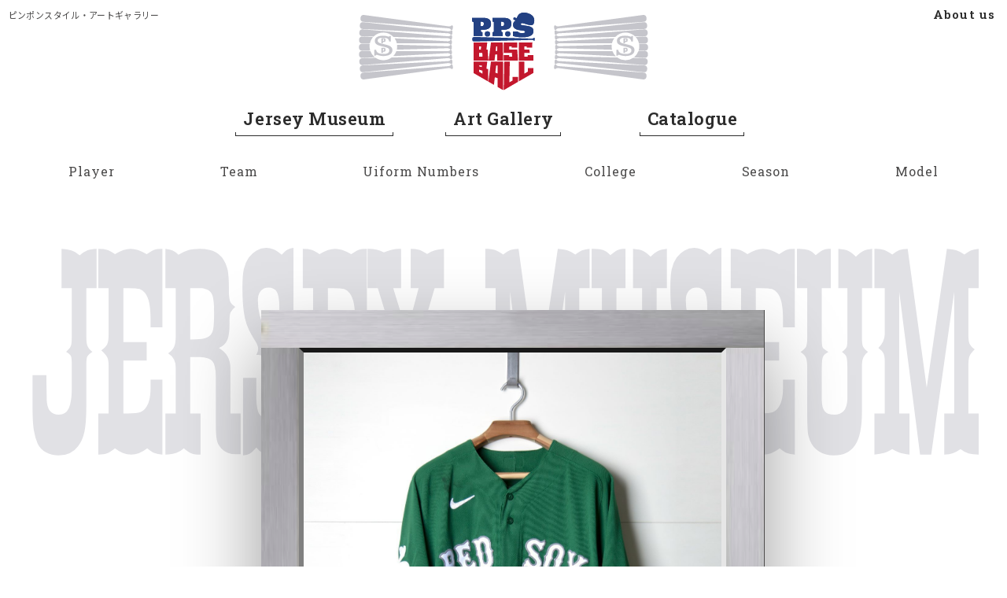

--- FILE ---
content_type: text/html; charset=UTF-8
request_url: https://pingpongstyle.com/jd-martinez-03/
body_size: 12652
content:

<!DOCTYPE html>
<html lang="ja" dir="ltr" class="post-single">
<head>
<!-- Global site tag (gtag.js) - Google Analytics -->
<!-- <script async src="https://www.googletagmanager.com/gtag/js"></script> -->
<script>
window.dataLayer = window.dataLayer || [];
	  function gtag(){dataLayer.push(arguments);}
	  gtag('js', new Date());

	  // gtag('config', 'G-1YFSM83ZY5');
</script>
<meta charset="utf-8">
<meta name="viewport" content="width=device-width,initial-scale=1">
<meta name="format-detection" content="telephone=no">
<meta name="Slurp" content="NOYDIR">
<title>2021 #28 J.D. Martinez Boston Red Sox | pingpongstyle.com</title>
<meta name="title" content="2021 #28 J.D. Martinez Boston Red Sox">
<meta name="description" content="J.D. Martinez Authenticated and Game-Used green Red Sox St. Patrick's Day Jersey used in the March 17th Red Sox game vs Minnesota Twins. 
This specialty jersey features a clover patch on the sleeve. Size: 48">
<meta name="robots" content="index, follow">
<meta name="author" content="">
<meta property="og:type" content="article">
<meta property="og:title" content="2021 #28 J.D. Martinez Boston Red Sox">
<meta property="og:site_name" content="pingpongstyle.com">
<meta property="og:description" content="J.D. Martinez Authenticated and Game-Used green Red Sox St. Patrick's Day Jersey used in the March 17th Red Sox game vs Minnesota Twins. 
This specialty jersey features a clover patch on the sleeve. Size: 48">
<meta property="og:image" content="https://pingpongstyle.com/wp-content/uploads/jdmartinez03_front-scaled-683x1024.jpg">
<meta name="twitter:card" content="summary_large_image">
<link rel="canonical" href="https://pingpongstyle.com/jd-martinez-03/">
<link rel="stylesheet" href="https://pingpongstyle.com/wp-content/themes/pps/styles/app.min.css?v1.0.1">
<meta name='robots' content='max-image-preview:large' />
<link rel="alternate" type="application/rss+xml" title="pingpongstyle.com &raquo; 2021 #28 J.D. Martinez Boston Red Sox のコメントのフィード" href="https://pingpongstyle.com/jd-martinez-03/feed/" />
<link rel="alternate" title="oEmbed (JSON)" type="application/json+oembed" href="https://pingpongstyle.com/wp-json/oembed/1.0/embed?url=https%3A%2F%2Fpingpongstyle.com%2Fjd-martinez-03%2F" />
<link rel="alternate" title="oEmbed (XML)" type="text/xml+oembed" href="https://pingpongstyle.com/wp-json/oembed/1.0/embed?url=https%3A%2F%2Fpingpongstyle.com%2Fjd-martinez-03%2F&#038;format=xml" />
<style id='wp-img-auto-sizes-contain-inline-css' type='text/css'>
img:is([sizes=auto i],[sizes^="auto," i]){contain-intrinsic-size:3000px 1500px}
/*# sourceURL=wp-img-auto-sizes-contain-inline-css */
</style>
<style id='wp-emoji-styles-inline-css' type='text/css'>

	img.wp-smiley, img.emoji {
		display: inline !important;
		border: none !important;
		box-shadow: none !important;
		height: 1em !important;
		width: 1em !important;
		margin: 0 0.07em !important;
		vertical-align: -0.1em !important;
		background: none !important;
		padding: 0 !important;
	}
/*# sourceURL=wp-emoji-styles-inline-css */
</style>
<script type="text/javascript" id="image-watermark-no-right-click-js-before">
/* <![CDATA[ */
var iwArgsNoRightClick = {"rightclick":"N","draganddrop":"N","devtools":"Y","enableToast":"Y","toastMessage":"This content is protected"};

//# sourceURL=image-watermark-no-right-click-js-before
/* ]]> */
</script>
<script type="text/javascript" src="https://pingpongstyle.com/wp-content/plugins/image-watermark/js/no-right-click.js?ver=2.0.7" id="image-watermark-no-right-click-js"></script>
<link rel="https://api.w.org/" href="https://pingpongstyle.com/wp-json/" /><link rel="alternate" title="JSON" type="application/json" href="https://pingpongstyle.com/wp-json/wp/v2/posts/162" /><link rel="EditURI" type="application/rsd+xml" title="RSD" href="https://pingpongstyle.com/xmlrpc.php?rsd" />
<meta name="generator" content="WordPress 6.9" />
<link rel="canonical" href="https://pingpongstyle.com/jd-martinez-03/" />
<link rel='shortlink' href='https://pingpongstyle.com/?p=162' />
<link rel="icon" href="https://pingpongstyle.com/wp-content/uploads/cropped-favicon@16x-32x32.png" sizes="32x32" />
<link rel="icon" href="https://pingpongstyle.com/wp-content/uploads/cropped-favicon@16x-192x192.png" sizes="192x192" />
<link rel="apple-touch-icon" href="https://pingpongstyle.com/wp-content/uploads/cropped-favicon@16x-180x180.png" />
<meta name="msapplication-TileImage" content="https://pingpongstyle.com/wp-content/uploads/cropped-favicon@16x-270x270.png" />
<!-- <script src="//webfonts.xserver.jp/js/xserver.js"></script> -->
<link rel="preconnect" href="https://fonts.googleapis.com">
<link rel="preconnect" href="https://fonts.gstatic.com" crossorigin>
<link href="https://fonts.googleapis.com/css2?family=Noto+Sans+JP:wght@400;500&family=Roboto+Slab:wght@100;200;300;400;500;600;700;800;900&display=swap" rel="stylesheet">
<style id='global-styles-inline-css' type='text/css'>
:root{--wp--preset--aspect-ratio--square: 1;--wp--preset--aspect-ratio--4-3: 4/3;--wp--preset--aspect-ratio--3-4: 3/4;--wp--preset--aspect-ratio--3-2: 3/2;--wp--preset--aspect-ratio--2-3: 2/3;--wp--preset--aspect-ratio--16-9: 16/9;--wp--preset--aspect-ratio--9-16: 9/16;--wp--preset--color--black: #000000;--wp--preset--color--cyan-bluish-gray: #abb8c3;--wp--preset--color--white: #ffffff;--wp--preset--color--pale-pink: #f78da7;--wp--preset--color--vivid-red: #cf2e2e;--wp--preset--color--luminous-vivid-orange: #ff6900;--wp--preset--color--luminous-vivid-amber: #fcb900;--wp--preset--color--light-green-cyan: #7bdcb5;--wp--preset--color--vivid-green-cyan: #00d084;--wp--preset--color--pale-cyan-blue: #8ed1fc;--wp--preset--color--vivid-cyan-blue: #0693e3;--wp--preset--color--vivid-purple: #9b51e0;--wp--preset--color--dark-gray: #4B4A4A;--wp--preset--color--medium-gray: #707070;--wp--preset--color--gray: #747272;--wp--preset--color--light-gray: #BABABA;--wp--preset--color--red: #B91212;--wp--preset--gradient--vivid-cyan-blue-to-vivid-purple: linear-gradient(135deg,rgb(6,147,227) 0%,rgb(155,81,224) 100%);--wp--preset--gradient--light-green-cyan-to-vivid-green-cyan: linear-gradient(135deg,rgb(122,220,180) 0%,rgb(0,208,130) 100%);--wp--preset--gradient--luminous-vivid-amber-to-luminous-vivid-orange: linear-gradient(135deg,rgb(252,185,0) 0%,rgb(255,105,0) 100%);--wp--preset--gradient--luminous-vivid-orange-to-vivid-red: linear-gradient(135deg,rgb(255,105,0) 0%,rgb(207,46,46) 100%);--wp--preset--gradient--very-light-gray-to-cyan-bluish-gray: linear-gradient(135deg,rgb(238,238,238) 0%,rgb(169,184,195) 100%);--wp--preset--gradient--cool-to-warm-spectrum: linear-gradient(135deg,rgb(74,234,220) 0%,rgb(151,120,209) 20%,rgb(207,42,186) 40%,rgb(238,44,130) 60%,rgb(251,105,98) 80%,rgb(254,248,76) 100%);--wp--preset--gradient--blush-light-purple: linear-gradient(135deg,rgb(255,206,236) 0%,rgb(152,150,240) 100%);--wp--preset--gradient--blush-bordeaux: linear-gradient(135deg,rgb(254,205,165) 0%,rgb(254,45,45) 50%,rgb(107,0,62) 100%);--wp--preset--gradient--luminous-dusk: linear-gradient(135deg,rgb(255,203,112) 0%,rgb(199,81,192) 50%,rgb(65,88,208) 100%);--wp--preset--gradient--pale-ocean: linear-gradient(135deg,rgb(255,245,203) 0%,rgb(182,227,212) 50%,rgb(51,167,181) 100%);--wp--preset--gradient--electric-grass: linear-gradient(135deg,rgb(202,248,128) 0%,rgb(113,206,126) 100%);--wp--preset--gradient--midnight: linear-gradient(135deg,rgb(2,3,129) 0%,rgb(40,116,252) 100%);--wp--preset--font-size--small: 13px;--wp--preset--font-size--medium: 18px;--wp--preset--font-size--large: 30.4px;--wp--preset--font-size--x-large: 42px;--wp--preset--font-size--xlarge: 44.8px;--wp--preset--font-size--default: 16px;--wp--preset--spacing--20: 0.44rem;--wp--preset--spacing--30: 0.67rem;--wp--preset--spacing--40: 1rem;--wp--preset--spacing--50: 1.5rem;--wp--preset--spacing--60: 2.25rem;--wp--preset--spacing--70: 3.38rem;--wp--preset--spacing--80: 5.06rem;--wp--preset--shadow--natural: 6px 6px 9px rgba(0, 0, 0, 0.2);--wp--preset--shadow--deep: 12px 12px 50px rgba(0, 0, 0, 0.4);--wp--preset--shadow--sharp: 6px 6px 0px rgba(0, 0, 0, 0.2);--wp--preset--shadow--outlined: 6px 6px 0px -3px rgb(255, 255, 255), 6px 6px rgb(0, 0, 0);--wp--preset--shadow--crisp: 6px 6px 0px rgb(0, 0, 0);}:root { --wp--style--global--content-size: 650px;--wp--style--global--wide-size: 1000px; }:where(body) { margin: 0; }.wp-site-blocks > .alignleft { float: left; margin-right: 2em; }.wp-site-blocks > .alignright { float: right; margin-left: 2em; }.wp-site-blocks > .aligncenter { justify-content: center; margin-left: auto; margin-right: auto; }:where(.is-layout-flex){gap: 0.5em;}:where(.is-layout-grid){gap: 0.5em;}.is-layout-flow > .alignleft{float: left;margin-inline-start: 0;margin-inline-end: 2em;}.is-layout-flow > .alignright{float: right;margin-inline-start: 2em;margin-inline-end: 0;}.is-layout-flow > .aligncenter{margin-left: auto !important;margin-right: auto !important;}.is-layout-constrained > .alignleft{float: left;margin-inline-start: 0;margin-inline-end: 2em;}.is-layout-constrained > .alignright{float: right;margin-inline-start: 2em;margin-inline-end: 0;}.is-layout-constrained > .aligncenter{margin-left: auto !important;margin-right: auto !important;}.is-layout-constrained > :where(:not(.alignleft):not(.alignright):not(.alignfull)){max-width: var(--wp--style--global--content-size);margin-left: auto !important;margin-right: auto !important;}.is-layout-constrained > .alignwide{max-width: var(--wp--style--global--wide-size);}body .is-layout-flex{display: flex;}.is-layout-flex{flex-wrap: wrap;align-items: center;}.is-layout-flex > :is(*, div){margin: 0;}body .is-layout-grid{display: grid;}.is-layout-grid > :is(*, div){margin: 0;}body{padding-top: 0px;padding-right: 0px;padding-bottom: 0px;padding-left: 0px;}a:where(:not(.wp-element-button)){text-decoration: underline;}:root :where(.wp-element-button, .wp-block-button__link){background-color: #32373c;border-width: 0;color: #fff;font-family: inherit;font-size: inherit;font-style: inherit;font-weight: inherit;letter-spacing: inherit;line-height: inherit;padding-top: calc(0.667em + 2px);padding-right: calc(1.333em + 2px);padding-bottom: calc(0.667em + 2px);padding-left: calc(1.333em + 2px);text-decoration: none;text-transform: inherit;}.has-black-color{color: var(--wp--preset--color--black) !important;}.has-cyan-bluish-gray-color{color: var(--wp--preset--color--cyan-bluish-gray) !important;}.has-white-color{color: var(--wp--preset--color--white) !important;}.has-pale-pink-color{color: var(--wp--preset--color--pale-pink) !important;}.has-vivid-red-color{color: var(--wp--preset--color--vivid-red) !important;}.has-luminous-vivid-orange-color{color: var(--wp--preset--color--luminous-vivid-orange) !important;}.has-luminous-vivid-amber-color{color: var(--wp--preset--color--luminous-vivid-amber) !important;}.has-light-green-cyan-color{color: var(--wp--preset--color--light-green-cyan) !important;}.has-vivid-green-cyan-color{color: var(--wp--preset--color--vivid-green-cyan) !important;}.has-pale-cyan-blue-color{color: var(--wp--preset--color--pale-cyan-blue) !important;}.has-vivid-cyan-blue-color{color: var(--wp--preset--color--vivid-cyan-blue) !important;}.has-vivid-purple-color{color: var(--wp--preset--color--vivid-purple) !important;}.has-dark-gray-color{color: var(--wp--preset--color--dark-gray) !important;}.has-medium-gray-color{color: var(--wp--preset--color--medium-gray) !important;}.has-gray-color{color: var(--wp--preset--color--gray) !important;}.has-light-gray-color{color: var(--wp--preset--color--light-gray) !important;}.has-red-color{color: var(--wp--preset--color--red) !important;}.has-black-background-color{background-color: var(--wp--preset--color--black) !important;}.has-cyan-bluish-gray-background-color{background-color: var(--wp--preset--color--cyan-bluish-gray) !important;}.has-white-background-color{background-color: var(--wp--preset--color--white) !important;}.has-pale-pink-background-color{background-color: var(--wp--preset--color--pale-pink) !important;}.has-vivid-red-background-color{background-color: var(--wp--preset--color--vivid-red) !important;}.has-luminous-vivid-orange-background-color{background-color: var(--wp--preset--color--luminous-vivid-orange) !important;}.has-luminous-vivid-amber-background-color{background-color: var(--wp--preset--color--luminous-vivid-amber) !important;}.has-light-green-cyan-background-color{background-color: var(--wp--preset--color--light-green-cyan) !important;}.has-vivid-green-cyan-background-color{background-color: var(--wp--preset--color--vivid-green-cyan) !important;}.has-pale-cyan-blue-background-color{background-color: var(--wp--preset--color--pale-cyan-blue) !important;}.has-vivid-cyan-blue-background-color{background-color: var(--wp--preset--color--vivid-cyan-blue) !important;}.has-vivid-purple-background-color{background-color: var(--wp--preset--color--vivid-purple) !important;}.has-dark-gray-background-color{background-color: var(--wp--preset--color--dark-gray) !important;}.has-medium-gray-background-color{background-color: var(--wp--preset--color--medium-gray) !important;}.has-gray-background-color{background-color: var(--wp--preset--color--gray) !important;}.has-light-gray-background-color{background-color: var(--wp--preset--color--light-gray) !important;}.has-red-background-color{background-color: var(--wp--preset--color--red) !important;}.has-black-border-color{border-color: var(--wp--preset--color--black) !important;}.has-cyan-bluish-gray-border-color{border-color: var(--wp--preset--color--cyan-bluish-gray) !important;}.has-white-border-color{border-color: var(--wp--preset--color--white) !important;}.has-pale-pink-border-color{border-color: var(--wp--preset--color--pale-pink) !important;}.has-vivid-red-border-color{border-color: var(--wp--preset--color--vivid-red) !important;}.has-luminous-vivid-orange-border-color{border-color: var(--wp--preset--color--luminous-vivid-orange) !important;}.has-luminous-vivid-amber-border-color{border-color: var(--wp--preset--color--luminous-vivid-amber) !important;}.has-light-green-cyan-border-color{border-color: var(--wp--preset--color--light-green-cyan) !important;}.has-vivid-green-cyan-border-color{border-color: var(--wp--preset--color--vivid-green-cyan) !important;}.has-pale-cyan-blue-border-color{border-color: var(--wp--preset--color--pale-cyan-blue) !important;}.has-vivid-cyan-blue-border-color{border-color: var(--wp--preset--color--vivid-cyan-blue) !important;}.has-vivid-purple-border-color{border-color: var(--wp--preset--color--vivid-purple) !important;}.has-dark-gray-border-color{border-color: var(--wp--preset--color--dark-gray) !important;}.has-medium-gray-border-color{border-color: var(--wp--preset--color--medium-gray) !important;}.has-gray-border-color{border-color: var(--wp--preset--color--gray) !important;}.has-light-gray-border-color{border-color: var(--wp--preset--color--light-gray) !important;}.has-red-border-color{border-color: var(--wp--preset--color--red) !important;}.has-vivid-cyan-blue-to-vivid-purple-gradient-background{background: var(--wp--preset--gradient--vivid-cyan-blue-to-vivid-purple) !important;}.has-light-green-cyan-to-vivid-green-cyan-gradient-background{background: var(--wp--preset--gradient--light-green-cyan-to-vivid-green-cyan) !important;}.has-luminous-vivid-amber-to-luminous-vivid-orange-gradient-background{background: var(--wp--preset--gradient--luminous-vivid-amber-to-luminous-vivid-orange) !important;}.has-luminous-vivid-orange-to-vivid-red-gradient-background{background: var(--wp--preset--gradient--luminous-vivid-orange-to-vivid-red) !important;}.has-very-light-gray-to-cyan-bluish-gray-gradient-background{background: var(--wp--preset--gradient--very-light-gray-to-cyan-bluish-gray) !important;}.has-cool-to-warm-spectrum-gradient-background{background: var(--wp--preset--gradient--cool-to-warm-spectrum) !important;}.has-blush-light-purple-gradient-background{background: var(--wp--preset--gradient--blush-light-purple) !important;}.has-blush-bordeaux-gradient-background{background: var(--wp--preset--gradient--blush-bordeaux) !important;}.has-luminous-dusk-gradient-background{background: var(--wp--preset--gradient--luminous-dusk) !important;}.has-pale-ocean-gradient-background{background: var(--wp--preset--gradient--pale-ocean) !important;}.has-electric-grass-gradient-background{background: var(--wp--preset--gradient--electric-grass) !important;}.has-midnight-gradient-background{background: var(--wp--preset--gradient--midnight) !important;}.has-small-font-size{font-size: var(--wp--preset--font-size--small) !important;}.has-medium-font-size{font-size: var(--wp--preset--font-size--medium) !important;}.has-large-font-size{font-size: var(--wp--preset--font-size--large) !important;}.has-x-large-font-size{font-size: var(--wp--preset--font-size--x-large) !important;}.has-xlarge-font-size{font-size: var(--wp--preset--font-size--xlarge) !important;}.has-default-font-size{font-size: var(--wp--preset--font-size--default) !important;}
/*# sourceURL=global-styles-inline-css */
</style>
</head>
<body class="post-single" ontouchstart>
<a id="skip-anchor" class="skip-anchor" role="link" tabindex="0" href="#main">メイン コンテンツにスキップ</a>
<div class="site-content">
<header class="site-content__nav site-header">
<div class="site-header__inner">
<p class="site-header__tagline tagline">
ピンポンスタイル・アートギャラリー
<!-- PingPongStyle Art Gallery -->
</p>
<a class="site-header__title site-title" href="/">
<img src="https://pingpongstyle.com/wp-content/themes/pps/images/logo_pps-website.svg" alt="P.P.S. Baseball" width="128">
<span>Home</span>
</a>
<ul class="site-header__nav-sub">
<li id="menu-item-37" class="menu-item menu-item-type-post_type menu-item-object-page menu-item-37"><a href="https://pingpongstyle.com/about-us/">About us</a></li>
</ul>
</div>
<ul class="site-header__nav-global">
<li id="menu-item-36" class="menu-item menu-item-type-post_type menu-item-object-page current_page_parent menu-item-36"><a href="https://pingpongstyle.com/jersey-museum/">Jersey Museum</a></li>
<li id="menu-item-34" class="menu-item menu-item-type-post_type menu-item-object-page menu-item-34"><a href="https://pingpongstyle.com/art-gallery/">Art Gallery</a></li>
<li id="menu-item-1176" class="menu-item menu-item-type-post_type menu-item-object-page menu-item-1176"><a href="https://pingpongstyle.com/catalogue/">Catalogue</a></li>
</ul>
</header>
<main id="main" class="site-content__main">
<nav class="taxonomy-nav">
<ul class="taxonomy-nav__list no-bullet">
<li>
<span>Player</span>
<ul class="player">
<li><a href="https://pingpongstyle.com/player/a/">A</a></li><li><a href="https://pingpongstyle.com/player/b/">B</a></li><li><a href="https://pingpongstyle.com/player/c/">C</a></li><li><a href="https://pingpongstyle.com/player/d/">D</a></li><li><a href="https://pingpongstyle.com/player/e/">E</a></li><li><a href="https://pingpongstyle.com/player/f/">F</a></li><li><a href="https://pingpongstyle.com/player/g/">G</a></li><li><a href="https://pingpongstyle.com/player/h/">H</a></li><li><a href="https://pingpongstyle.com/player/i/">I</a></li><li><a href="https://pingpongstyle.com/player/j/">J</a></li><li><a href="https://pingpongstyle.com/player/k/">K</a></li><li><a href="https://pingpongstyle.com/player/m/">M</a></li><li><a href="https://pingpongstyle.com/player/n/">N</a></li><li><a href="https://pingpongstyle.com/player/p/">P</a></li><li><a href="https://pingpongstyle.com/player/r/">R</a></li><li><a href="https://pingpongstyle.com/player/s/">S</a></li><li><a href="https://pingpongstyle.com/player/t/">T</a></li><li><a href="https://pingpongstyle.com/player/w/">W</a></li><li><a href="https://pingpongstyle.com/player/x/">X</a></li><li><a href="https://pingpongstyle.com/player/y/">Y</a></li><li><a href="https://pingpongstyle.com/player/z/">Z</a></li></ul>
</li>
<li>
<span>Team</span>
<ul class="team">
<li><a href="https://pingpongstyle.com/team/arizona-diamondbacks/">Arizona Diamondbacks</a></li><li><a href="https://pingpongstyle.com/team/atlanta-braves/">Atlanta Braves</a></li><li><a href="https://pingpongstyle.com/team/baltimore-elite-giants/">Baltimore Elite Giants</a></li><li><a href="https://pingpongstyle.com/team/baltimore-orioles/">Baltimore Orioles</a></li><li><a href="https://pingpongstyle.com/team/boston-red-sox/">Boston Red Sox</a></li><li><a href="https://pingpongstyle.com/team/chicago-cubs/">Chicago Cubs</a></li><li><a href="https://pingpongstyle.com/team/chicago-white-sox/">Chicago White Sox</a></li><li><a href="https://pingpongstyle.com/team/cleveland-indians/">Cleveland Indians</a></li><li><a href="https://pingpongstyle.com/team/colorado-rockies/">Colorado Rockies</a></li><li><a href="https://pingpongstyle.com/team/detroit-tigers/">Detroit Tigers</a></li><li><a href="https://pingpongstyle.com/team/houston-astros/">Houston Astros</a></li><li><a href="https://pingpongstyle.com/team/kansas-city-royals/">Kansas City Royals</a></li><li><a href="https://pingpongstyle.com/team/los-angeles-angels/">Los Angeles Angels</a></li><li><a href="https://pingpongstyle.com/team/los-angeles-dodgers/">Los Angeles Dodgers</a></li><li><a href="https://pingpongstyle.com/team/milwaukee-brewers/">Milwaukee Brewers</a></li><li><a href="https://pingpongstyle.com/team/minnesota-twins/">Minnesota Twins</a></li><li><a href="https://pingpongstyle.com/team/new-york-mets/">New York Mets</a></li><li><a href="https://pingpongstyle.com/team/new-york-yankees/">New York Yankees</a></li><li><a href="https://pingpongstyle.com/team/oakland-athletics/">Oakland Athletics</a></li><li><a href="https://pingpongstyle.com/team/pittsburgh-pirates/">Pittsburgh Pirates</a></li><li><a href="https://pingpongstyle.com/team/san-diego-padres/">San Diego Padres</a></li><li><a href="https://pingpongstyle.com/team/san-francisco-giants/">San Francisco Giants</a></li><li><a href="https://pingpongstyle.com/team/seattle-mariners/">Seattle Mariners</a></li><li><a href="https://pingpongstyle.com/team/st-louis-cardinals/">St. Louis Cardinals</a></li><li><a href="https://pingpongstyle.com/team/tampa-bay-rays/">Tampa Bay Rays</a></li><li><a href="https://pingpongstyle.com/team/texas-rangers/">Texas Rangers</a></li><li><a href="https://pingpongstyle.com/team/toronto-blue-jays/">Toronto Blue Jays</a></li><li><a href="https://pingpongstyle.com/team/venezuela/">Venezuela</a></li><li><a href="https://pingpongstyle.com/team/washington-nationals/">Washington Nationals</a></li></ul>
</li>
<li>
<span>Uiform Numbers</span>
<ul class="uniform-number">
<li><a href="https://pingpongstyle.com/uniform-number/10/">10</a></li><li><a href="https://pingpongstyle.com/uniform-number/11/">11</a></li><li><a href="https://pingpongstyle.com/uniform-number/12/">12</a></li><li><a href="https://pingpongstyle.com/uniform-number/13/">13</a></li><li><a href="https://pingpongstyle.com/uniform-number/14/">14</a></li><li><a href="https://pingpongstyle.com/uniform-number/15/">15</a></li><li><a href="https://pingpongstyle.com/uniform-number/16/">16</a></li><li><a href="https://pingpongstyle.com/uniform-number/17/">17</a></li><li><a href="https://pingpongstyle.com/uniform-number/18/">18</a></li><li><a href="https://pingpongstyle.com/uniform-number/19/">19</a></li><li><a href="https://pingpongstyle.com/uniform-number/2/">2</a></li><li><a href="https://pingpongstyle.com/uniform-number/20/">20</a></li><li><a href="https://pingpongstyle.com/uniform-number/21/">21</a></li><li><a href="https://pingpongstyle.com/uniform-number/22/">22</a></li><li><a href="https://pingpongstyle.com/uniform-number/23/">23</a></li><li><a href="https://pingpongstyle.com/uniform-number/24/">24</a></li><li><a href="https://pingpongstyle.com/uniform-number/25/">25</a></li><li><a href="https://pingpongstyle.com/uniform-number/26/">26</a></li><li><a href="https://pingpongstyle.com/uniform-number/27/">27</a></li><li><a href="https://pingpongstyle.com/uniform-number/28/">28</a></li><li><a href="https://pingpongstyle.com/uniform-number/29/">29</a></li><li><a href="https://pingpongstyle.com/uniform-number/3/">3</a></li><li><a href="https://pingpongstyle.com/uniform-number/30/">30</a></li><li><a href="https://pingpongstyle.com/uniform-number/31/">31</a></li><li><a href="https://pingpongstyle.com/uniform-number/32/">32</a></li><li><a href="https://pingpongstyle.com/uniform-number/33/">33</a></li><li><a href="https://pingpongstyle.com/uniform-number/34/">34</a></li><li><a href="https://pingpongstyle.com/uniform-number/37/">37</a></li><li><a href="https://pingpongstyle.com/uniform-number/38/">38</a></li><li><a href="https://pingpongstyle.com/uniform-number/39/">39</a></li><li><a href="https://pingpongstyle.com/uniform-number/40/">40</a></li><li><a href="https://pingpongstyle.com/uniform-number/41/">41</a></li><li><a href="https://pingpongstyle.com/uniform-number/42/">42</a></li><li><a href="https://pingpongstyle.com/uniform-number/44/">44</a></li><li><a href="https://pingpongstyle.com/uniform-number/45/">45</a></li><li><a href="https://pingpongstyle.com/uniform-number/46/">46</a></li><li><a href="https://pingpongstyle.com/uniform-number/47/">47</a></li><li><a href="https://pingpongstyle.com/uniform-number/48/">48</a></li><li><a href="https://pingpongstyle.com/uniform-number/5/">5</a></li><li><a href="https://pingpongstyle.com/uniform-number/51/">51</a></li><li><a href="https://pingpongstyle.com/uniform-number/52/">52</a></li><li><a href="https://pingpongstyle.com/uniform-number/54/">54</a></li><li><a href="https://pingpongstyle.com/uniform-number/56/">56</a></li><li><a href="https://pingpongstyle.com/uniform-number/57/">57</a></li><li><a href="https://pingpongstyle.com/uniform-number/6/">6</a></li><li><a href="https://pingpongstyle.com/uniform-number/60/">60</a></li><li><a href="https://pingpongstyle.com/uniform-number/68/">68</a></li><li><a href="https://pingpongstyle.com/uniform-number/7/">7</a></li><li><a href="https://pingpongstyle.com/uniform-number/71/">71</a></li><li><a href="https://pingpongstyle.com/uniform-number/74/">74</a></li><li><a href="https://pingpongstyle.com/uniform-number/79/">79</a></li><li><a href="https://pingpongstyle.com/uniform-number/8/">8</a></li><li><a href="https://pingpongstyle.com/uniform-number/9/">9</a></li><li><a href="https://pingpongstyle.com/uniform-number/99/">99</a></li></ul>
</li>
<li>
<span>College</span>
<ul class="college">
<li><a href="https://pingpongstyle.com/college/arizona-state-university/">Arizona State University</a></li><li><a href="https://pingpongstyle.com/college/auburn-university/">Auburn University</a></li><li><a href="https://pingpongstyle.com/college/california-state-university-fresno/">California State University, Fresno</a></li><li><a href="https://pingpongstyle.com/college/california-state-university-fullerton/">California State University, Fullerton</a></li><li><a href="https://pingpongstyle.com/college/california-state-university-long-beach/">California State University, Long Beach</a></li><li><a href="https://pingpongstyle.com/college/campbell-university/">Campbell University</a></li><li><a href="https://pingpongstyle.com/college/cathedral-high-school/">Cathedral High School</a></li><li><a href="https://pingpongstyle.com/college/chatsworth-high-school/">Chatsworth High School</a></li><li><a href="https://pingpongstyle.com/college/clemson-university/">Clemson University</a></li><li><a href="https://pingpongstyle.com/college/college-of-charleston/">College of Charleston</a></li><li><a href="https://pingpongstyle.com/college/creighton-university/">Creighton University</a></li><li><a href="https://pingpongstyle.com/college/dallas-baptist-university/">Dallas Baptist University</a></li><li><a href="https://pingpongstyle.com/college/florida-atlantic-university/">Florida Atlantic University</a></li><li><a href="https://pingpongstyle.com/college/florida-gulf-coast-university/">Florida Gulf Coast University</a></li><li><a href="https://pingpongstyle.com/college/florida-state-university/">Florida State University</a></li><li><a href="https://pingpongstyle.com/college/grand-street-campus-high-school/">Grand Street Campus High School</a></li><li><a href="https://pingpongstyle.com/college/great-bridge-high-school/">Great Bridge High School</a></li><li><a href="https://pingpongstyle.com/college/halifax-county-high-school/">Halifax County High School</a></li><li><a href="https://pingpongstyle.com/college/hamilton-high-school/">Hamilton High School</a></li><li><a href="https://pingpongstyle.com/college/henry-county-high-school-in-georgia/">Henry County High School in Georgia</a></li><li><a href="https://pingpongstyle.com/college/indiana-university/">Indiana University</a></li><li><a href="https://pingpongstyle.com/college/jacksonville-university/">Jacksonville University</a></li><li><a href="https://pingpongstyle.com/college/long-beach-state-university/">Long Beach State University</a></li><li><a href="https://pingpongstyle.com/college/louisiana-state-university/">Louisiana State University</a></li><li><a href="https://pingpongstyle.com/college/mater-dei-high-school/">Mater Dei High School</a></li><li><a href="https://pingpongstyle.com/college/mesquite-high-school/">Mesquite high school</a></li><li><a href="https://pingpongstyle.com/college/milton-high-school-in-milton-georgia/">Milton High School in Milton, Georgia</a></li><li><a href="https://pingpongstyle.com/college/mississippi-state-university/">Mississippi State University</a></li><li><a href="https://pingpongstyle.com/college/monmouth-university/">Monmouth University</a></li><li><a href="https://pingpongstyle.com/college/northwestern-university/">Northwestern University</a></li><li><a href="https://pingpongstyle.com/college/nova-southeastern-university/">Nova Southeastern University</a></li><li><a href="https://pingpongstyle.com/college/old-dominion-university/">Old Dominion University</a></li><li><a href="https://pingpongstyle.com/college/oregon-state-university/">Oregon State University</a></li><li><a href="https://pingpongstyle.com/college/other/">Other</a></li><li><a href="https://pingpongstyle.com/college/palo-alto-high-school/">Palo Alto High School</a></li><li><a href="https://pingpongstyle.com/college/pepperdine-university/">Pepperdine University</a></li><li><a href="https://pingpongstyle.com/college/rice-university/">Rice University</a></li><li><a href="https://pingpongstyle.com/college/saint-marys-college-of-california/">Saint Mary's College of California</a></li><li><a href="https://pingpongstyle.com/college/san-diego-state-university/">San Diego State University</a></li><li><a href="https://pingpongstyle.com/college/south-caldwell-high-school/">South Caldwell High School</a></li><li><a href="https://pingpongstyle.com/college/southeastern-louisiana-university/">Southeastern Louisiana University</a></li><li><a href="https://pingpongstyle.com/college/st-johns-river-state-college/">St. Johns River State College</a></li><li><a href="https://pingpongstyle.com/college/st-marys-college-high-school/">St. Mary's College High School</a></li><li><a href="https://pingpongstyle.com/college/stanford-university/">Stanford University</a></li><li><a href="https://pingpongstyle.com/college/stephen-f-austin-state-university/">Stephen F. Austin State University</a></li><li><a href="https://pingpongstyle.com/college/texas-am-university/">Texas A&amp;M University</a></li><li><a href="https://pingpongstyle.com/college/texas-christian-university/">Texas Christian University</a></li><li><a href="https://pingpongstyle.com/college/texas-state-university/">Texas State University</a></li><li><a href="https://pingpongstyle.com/college/university-of-arkansas/">University of Arkansas</a></li><li><a href="https://pingpongstyle.com/college/university-of-california-berkeley/">University of California, Berkeley</a></li><li><a href="https://pingpongstyle.com/college/university-of-california-riverside-ucr/">University of California, Riverside (UCR)</a></li><li><a href="https://pingpongstyle.com/college/university-of-central-florida/">University of Central Florida</a></li><li><a href="https://pingpongstyle.com/college/university-of-connecticut/">University of Connecticut</a></li><li><a href="https://pingpongstyle.com/college/university-of-florida/">University of Florida</a></li><li><a href="https://pingpongstyle.com/college/university-of-georgia/">University of Georgia</a></li><li><a href="https://pingpongstyle.com/college/university-of-hawaii/">University of Hawaii</a></li><li><a href="https://pingpongstyle.com/college/university-of-illinois-chicago/">University of Illinois Chicago</a></li><li><a href="https://pingpongstyle.com/college/university-of-kentucky/">University of Kentucky</a></li><li><a href="https://pingpongstyle.com/college/university-of-louisville/">University of Louisville</a></li><li><a href="https://pingpongstyle.com/college/university-of-maryland/">University of Maryland</a></li><li><a href="https://pingpongstyle.com/college/university-of-miami/">University of Miami</a></li><li><a href="https://pingpongstyle.com/college/university-of-mississippi/">University of Mississippi</a></li><li><a href="https://pingpongstyle.com/college/university-of-nebraska-lincoln/">University of Nebraska–Lincoln</a></li><li><a href="https://pingpongstyle.com/college/university-of-new-mexico/">University of New Mexico</a></li><li><a href="https://pingpongstyle.com/college/university-of-north-carolina/">University of North Carolina</a></li><li><a href="https://pingpongstyle.com/college/university-of-notre-dame/">University of Notre Dame</a></li><li><a href="https://pingpongstyle.com/college/university-of-south-alabama/">University of South Alabama</a></li><li><a href="https://pingpongstyle.com/college/university-of-south-carolina/">University of South Carolina</a></li><li><a href="https://pingpongstyle.com/college/university-of-southern-california/">University of Southern California</a></li><li><a href="https://pingpongstyle.com/college/university-of-texas-at-arlington/">University of Texas at Arlington</a></li><li><a href="https://pingpongstyle.com/college/university-of-texas-at-austin/">University of Texas at Austin</a></li><li><a href="https://pingpongstyle.com/college/university-of-utah/">University of Utah</a></li><li><a href="https://pingpongstyle.com/college/university-of-washington/">University of Washington</a></li><li><a href="https://pingpongstyle.com/college/university-of-wisconsin-milwaukee/">University of Wisconsin–Milwaukee</a></li><li><a href="https://pingpongstyle.com/college/vanderbilt-university/">Vanderbilt University</a></li><li><a href="https://pingpongstyle.com/college/villa-park-high-school-in-villa-park-california/">Villa Park High School in Villa Park, California</a></li><li><a href="https://pingpongstyle.com/college/wallace-state-community-college/">Wallace State Community College</a></li><li><a href="https://pingpongstyle.com/college/westminster-academy/">Westminster Academy</a></li><li><a href="https://pingpongstyle.com/college/woodrow-wilson-classical-high-school/">Woodrow Wilson Classical High School</a></li><li><a href="https://pingpongstyle.com/college/wright-state-university/">Wright State University</a></li></ul>
</li>
<li>
<span>Season</span>
<ul class="season">
<li><a href="https://pingpongstyle.com/season/2007/">2007</a></li><li><a href="https://pingpongstyle.com/season/2016/">2016</a></li><li><a href="https://pingpongstyle.com/season/2017/">2017</a></li><li><a href="https://pingpongstyle.com/season/2018/">2018</a></li><li><a href="https://pingpongstyle.com/season/2019/">2019</a></li><li><a href="https://pingpongstyle.com/season/2020/">2020</a></li><li><a href="https://pingpongstyle.com/season/2021/">2021</a></li><li><a href="https://pingpongstyle.com/season/2022/">2022</a></li><li><a href="https://pingpongstyle.com/season/2023/">2023</a></li><li><a href="https://pingpongstyle.com/season/2024/">2024</a></li></ul>
</li>
<li>
<span>Model</span>
<ul class="model">
<li><a href="https://pingpongstyle.com/model/1972-classic/">1972 Classic</a></li><li><a href="https://pingpongstyle.com/model/2018-post-season/">2018 POST SEASON</a></li><li><a href="https://pingpongstyle.com/model/2019-opening-day/">2019 Opening Day</a></li><li><a href="https://pingpongstyle.com/model/2019-post-season/">2019 POST SEASON</a></li><li><a href="https://pingpongstyle.com/model/2021-little-league-classic/">2021 Little League Classic</a></li><li><a href="https://pingpongstyle.com/model/2021-mlb-all-star-workout-day-bp/">2021 MLB All-Star Workout Day BP</a></li><li><a href="https://pingpongstyle.com/model/2022-mlb-all-star-workout-day-bp/">2022 MLB All-Star Workout Day BP</a></li><li><a href="https://pingpongstyle.com/model/2023-mlb-all-star-workout-day-bp/">2023 MLB All-Star Workout Day BP</a></li><li><a href="https://pingpongstyle.com/model/2023-opening-day/">2023 Opening Day</a></li><li><a href="https://pingpongstyle.com/model/2023-world-baseball-classic/">2023 World Baseball Classic</a></li><li><a href="https://pingpongstyle.com/model/40th-anniversary/">40th Anniversary</a></li><li><a href="https://pingpongstyle.com/model/4th-of-july/">4th of July</a></li><li><a href="https://pingpongstyle.com/model/911/">911</a></li><li><a href="https://pingpongstyle.com/model/alcs-games-45/">ALCS Games 4,5</a></li><li><a href="https://pingpongstyle.com/model/alds-game-1/">ALDS Game 1</a></li><li><a href="https://pingpongstyle.com/model/alds-game-3/">ALDS Game 3</a></li><li><a href="https://pingpongstyle.com/model/alds-game34/">ALDS Game3,4</a></li><li><a href="https://pingpongstyle.com/model/alds-games-12/">ALDS Games 1,2</a></li><li><a href="https://pingpongstyle.com/model/alexs-lemonade-stand/">Alex's Lemonade Stand</a></li><li><a href="https://pingpongstyle.com/model/bears-uniform/">Bears Uniform</a></li><li><a href="https://pingpongstyle.com/model/east-west-classic-celebrates-negro-leagues/">East-West Classic celebrates Negro Leagues</a></li><li><a href="https://pingpongstyle.com/model/homestead-grays/">Homestead Grays</a></li><li><a href="https://pingpongstyle.com/model/jackie-robinson-day/">Jackie Robinson Day</a></li><li><a href="https://pingpongstyle.com/model/military-appreciation-camo/">Military Appreciation Camo</a></li><li><a href="https://pingpongstyle.com/model/mlb-all-star-game-2021/">MLB All-Star Game 2021</a></li><li><a href="https://pingpongstyle.com/model/mlb-all-star-game-2022/">MLB All-Star Game 2022</a></li><li><a href="https://pingpongstyle.com/model/mlb-all-star-game-2023/">MLB All-Star Game 2023</a></li><li><a href="https://pingpongstyle.com/model/mothers-day/">Mother's Day</a></li><li><a href="https://pingpongstyle.com/model/negro-league/">Negro League</a></li><li><a href="https://pingpongstyle.com/model/negro-league-legacy/">Negro League Legacy</a></li><li><a href="https://pingpongstyle.com/model/nlcs-game-7-2018/">NLCS Game 7, 2018</a></li><li><a href="https://pingpongstyle.com/model/nlcs-game-7-2020/">NLCS Game 7, 2020</a></li><li><a href="https://pingpongstyle.com/model/nlds-game-2/">NLDS Game 2</a></li><li><a href="https://pingpongstyle.com/model/opening-day/">Opening Day</a></li><li><a href="https://pingpongstyle.com/model/opening-day-2021/">Opening Day 2021</a></li><li><a href="https://pingpongstyle.com/model/patriots-day/">Patriots' Day</a></li><li><a href="https://pingpongstyle.com/model/players-weekend/">Players' Weekend</a></li><li><a href="https://pingpongstyle.com/model/postseason/">Postseason</a></li><li><a href="https://pingpongstyle.com/model/roberto-clemente-day/">Roberto Clemente Day</a></li><li><a href="https://pingpongstyle.com/model/salute-to-latin-american/">Salute to Latin American</a></li><li><a href="https://pingpongstyle.com/model/salute-to-the-negro-leagues/">Salute to the Negro Leagues</a></li><li><a href="https://pingpongstyle.com/model/season/">SEASON</a></li><li><a href="https://pingpongstyle.com/model/season-serpientes/">SEASON Serpientes</a></li><li><a href="https://pingpongstyle.com/model/spring-training/">Spring Training</a></li><li><a href="https://pingpongstyle.com/model/st-patricks-day/">St. Patrick's Day</a></li><li><a href="https://pingpongstyle.com/model/subway-series/">Subway Series</a></li><li><a href="https://pingpongstyle.com/model/team-issued-authentic/">Team-Issued Authentic</a></li><li><a href="https://pingpongstyle.com/model/throwback/">Throwback</a></li><li><a href="https://pingpongstyle.com/model/weekend/">Weekend</a></li></ul>
</li>
</ul>
</nav>
<header class="page-header">
<p class="page-title en-display-condensed">Jersey Museum</p>
</header>
<div class="jersey-hero">
<div class="jersey-frame size-large view-front">
<img class="jersey-image-main-front" src="/wp-content/uploads/jdmartinez03_front-1365x2048.jpg" alt=" jersey photo">
<img class="jersey-image-main-back" src="/wp-content/uploads/jdmartinez03_back-1365x2048.jpg" alt=" jersey photo">
<!-- <div class="jersey-frame__zoom">
      <img class="dummy" src="/wp-content/uploads/jdmartinez03_front-1365x2048.jpg" alt=" jersey photo" loading="lazy">
      <img class="jersey-image-main-front" src="/wp-content/uploads/jdmartinez03_front-1365x2048.jpg" alt=" jersey photo" loading="lazy">
      <img class="jersey-image-main-back" src="/wp-content/uploads/jdmartinez03_back-1365x2048.jpg" alt=" jersey photo" loading="lazy">
    </div> -->
</div>
<div class="jersey-hero__thumb">
<img class="jersey-image-front" src="/wp-content/uploads/jdmartinez03_front-683x1024.jpg" alt=" jersey photo on the front view" loading="lazy">
<img class="jersey-image-back" src="/wp-content/uploads/jdmartinez03_back-683x1024.jpg" alt=" jersey photo on the back view" loading="lazy">
</div>
</div>
<div class="jersey-contents jersey-row">
<div class="jersey-contents__text jersey-column">
<h1 class="jersey-title">
<span class="jersey-title__uniform-number en-display-condensed">28</span>
<span>
<b>J.D. Martinez</b>
<span class="jersey-title__team">Boston Red Sox 2021</span>
</span>
</h1>
<p>J.D. Martinez Authenticated and Game-Used green Red Sox St. Patrick's Day Jersey used in the March 17th Red Sox game vs Minnesota Twins.<br />
This specialty jersey features a clover patch on the sleeve. Size: 48</p>
<div class="jersey-stats jersey-row">
<section class="jersey-column">
<h2 class="jersey-title-sub">Jersey Stats</h2>
<dl class="jersey-stats__lists">
<div><dt>Color</dt><dd>Green</dd></div><div><dt>Sort</dt><dd>Home</dd></div><div><dt>Worn</dt><dd>Game Used</dd></div><div><dt>LOA</dt><dd>MLB</dd></div><div><dt>Event</dt><dd>St. Patrick's Day</dd></div></dl>
</section>
<section class="jersey-column">
<h2 class="jersey-title-sub">Player Stats</h2>
<dl class="jersey-stats__lists">
<div>
<dt>Position</dt>
<dd>Outfielder</dd>
</div>
<div>
<dt>Bats</dt>
<dd>Right</dd>
</div>
<div>
<dt>Throws</dt>
<dd>Right</dd>
</div>
<div>
<dt>College</dt>
<dd><a href="https://nsusharks.com/sports/baseball" traget="_blank">Nova Southeastern University</a></dd>
</div>
<div>
<dt>Birth</dt>
<dd>8/21/1987</dd>
<dd>Florida, U.S.A.</dd>
</div>
</dl>
</section>
</div>
</div>
<div class="jersey-contents__visual jersey-column">
<div class="youtube-thumb">
<a data-micromodal-trigger="youtube-modal" href="javascript:;">
<iframe class="youtube" type="text/html" src="https://www.youtube.com/embed/FPSRMmlGqgg?controls=0&fs=0&loop=1&modestbranding=1&color=white" frameborder="0" allowfullscreen></iframe>
</a>
</div>
<img src="/wp-content/uploads/jdmartinez03_detail01-600x400.jpg" alt=" Jersey Detail #1" loading="lazy">
<img src="/wp-content/uploads/jdmartinez03_detail02-600x400.jpg" alt=" Jersey Detail #2" loading="lazy">
<img src="/wp-content/uploads/jdmartinez03_detail03-600x400.jpg" alt=" Jersey Detail #3" loading="lazy">
<img src="/wp-content/uploads/jdmartinez03_detail04-600x400.jpg" alt=" Jersey Detail #4" loading="lazy">
</div>
</div>
<section class="jersey-contents jersey-row banner-art-gallery">
<figure>
<img loading="lazy" class="contain" alt="New York Metsの青い帽子のアート作品" width="1024" height="1024" src="/wp-content/uploads/Mets-1024x1024.png" srcset="/wp-content/uploads/Mets-1024x1024.png 1024w, /wp-content/uploads/Mets-300x300.png 300w, /wp-content/uploads/Mets-150x150.png 150w, /wp-content/uploads/Mets-768x768.png 768w, /wp-content/uploads/Mets-1536x1536.png 1536w, /wp-content/uploads/Mets-400x400.png 400w, /wp-content/uploads/Mets-640x640.png 640w, /wp-content/uploads/Mets.png 2048w" sizes="(max-width: 1024px) 100vw, 1024px">
</figure>
<div class="">
<h2 class="en-display">The Art</h2>
<p>言葉の壁を越えたスポーツから伝わってくる感動をアート作品へ。<br>
世界最高峰のリーグMLB、NBAをアート作品として生活に取り入れる。<br>
誕生50周年のNikeに注目したアート作品から競技で体験した感動や思いを蘇らせていく楽しさ。</p>
<a class="button" href="/art-gallery/" title="Art Gellery">Comming Soon</a>
</div>
</section>
<div id="youtube-modal" class="modal micromodal-slide" aria-hidden="true">
<div class="modal__overlay" tabindex="-1" data-micromodal-close>
<div class="modal__container" role="dialog" aria-modal="true" aria-labelledby="youtube-title">
<header class="modal__header">
<button class="modal__close visually-hidden" aria-label="Close modal" data-micromodal-close></button>
</header>
<div class="modal-post">
<iframe class="youtube" type="text/html" src="https://www.youtube.com/embed/FPSRMmlGqgg?controls=0&fs=0&loop=1&modestbranding=1&color=white" frameborder="0" allowfullscreen></iframe>
</div>
<footer class="modal__footer">
<button class="modal__btn visually-hidden" data-micromodal-close aria-label="Close this dialog window">Close</button>
</footer>
</div>
</div>
</div>
</main>
</div>
<footer class="site-footer">
<div class="footer-nav-container">
<nav class="site-nav">
<div class="site-nav__menu-wrap">
<button class="site-nav__menu menu-icon">
<span class="visually-hidden">メニューを開く</span>
</button>
</div>
<ul class="site-nav__global">
<li class="menu-item menu-item-type-post_type menu-item-object-page current_page_parent menu-item-36"><a href="https://pingpongstyle.com/jersey-museum/">Jersey Museum</a></li>
<li class="menu-item menu-item-type-post_type menu-item-object-page menu-item-34"><a href="https://pingpongstyle.com/art-gallery/">Art Gallery</a></li>
<li class="menu-item menu-item-type-post_type menu-item-object-page menu-item-1176"><a href="https://pingpongstyle.com/catalogue/">Catalogue</a></li>
</ul>
<ul class="site-nav__sub">
<li class="menu-item menu-item-type-post_type menu-item-object-page menu-item-37"><a href="https://pingpongstyle.com/about-us/">About us</a></li>
</ul>
<button class="site-header__menu-label menu-close"><span>メニューを閉じる</span></button>
</nav>
<section class="footer-nav-sub">
<ul class="site-header__nav-global">
<li class="menu-item menu-item-type-post_type menu-item-object-page current_page_parent menu-item-36"><a href="https://pingpongstyle.com/jersey-museum/">Jersey Museum</a></li>
<li class="menu-item menu-item-type-post_type menu-item-object-page menu-item-34"><a href="https://pingpongstyle.com/art-gallery/">Art Gallery</a></li>
<li class="menu-item menu-item-type-post_type menu-item-object-page menu-item-1176"><a href="https://pingpongstyle.com/catalogue/">Catalogue</a></li>
</ul>
<ul class="site-footer__nav-sub">
<li id="menu-item-1404" class="menu-item menu-item-type-post_type menu-item-object-page menu-item-1404"><a href="https://pingpongstyle.com/about-us/">About us</a></li>
<li id="menu-item-1405" class="menu-item menu-item-type-post_type menu-item-object-page menu-item-1405"><a href="https://pingpongstyle.com/contact/">Contact</a></li>
<li id="menu-item-1406" class="menu-item menu-item-type-post_type menu-item-object-page menu-item-privacy-policy menu-item-1406"><a rel="privacy-policy" href="https://pingpongstyle.com/privacy-policy/">Privacy Policy</a></li>
</ul>
<!-- <a href="https://www.instagram.com/">
        <img class="icon-nav icon-instagram" src="https://pingpongstyle.com/wp-content/themes/pps/images/icon-instagram-white.svg" alt="Instagram">
      </a> -->
</section>
</div>
<div class="site-footer__row">
<p class="footer-logo">
<a href="/"><img class="orverlay-logo" src="https://pingpongstyle.com/wp-content/themes/pps/images/logo_pps-white.svg" alt="PPS" width="92"></a>
<a href="/"><img class="orverlay-logo" src="https://pingpongstyle.com/wp-content/themes/pps/images/logo_pps-website-white.svg" alt="PPS" width="68"></a>
<a href="https://www.layupshot.com/"><img class="orverlay-logo" src="https://pingpongstyle.com/wp-content/themes/pps/images/logo_layupshot.svg" alt="PPS" width="128"></a>
</p>
<div class="footer-meta">
<small class="copyright">Pingpongstyle Art and Design. © 2022 pingpongstyle.com as Layupshot.</small>
</div>
</div>
<a class="visually-hidden nav-totop" href="#main">
scroll to page top
</a>
</footer>
<script src="https://pingpongstyle.com/wp-content/themes/pps/scripts/app.js?v1.0.1"></script>
<script type="text/javascript">
var MTIProjectId='c7257236-75cf-4332-a8ff-d604b44c8c42';
(function() {
  var mtiTracking = document.createElement('script');
  mtiTracking.type='text/javascript';
  mtiTracking.async='true';
  mtiTracking.src='https://pingpongstyle.com/wp-content/themes/pps/mtiFontTrackingCode.js';
  (document.getElementsByTagName('head')[0]||document.getElementsByTagName('body')[0]).appendChild( mtiTracking );
})();
</script>
<link rel="stylesheet" href="https://cdn.jsdelivr.net/npm/glightbox/dist/css/glightbox.min.css">
<script type="speculationrules">
{"prefetch":[{"source":"document","where":{"and":[{"href_matches":"/*"},{"not":{"href_matches":["/wp-*.php","/wp-admin/*","/wp-content/uploads/*","/wp-content/*","/wp-content/plugins/*","/wp-content/themes/pps/*","/*\\?(.+)"]}},{"not":{"selector_matches":"a[rel~=\"nofollow\"]"}},{"not":{"selector_matches":".no-prefetch, .no-prefetch a"}}]},"eagerness":"conservative"}]}
</script>
<script id="wp-emoji-settings" type="application/json">
{"baseUrl":"https://s.w.org/images/core/emoji/17.0.2/72x72/","ext":".png","svgUrl":"https://s.w.org/images/core/emoji/17.0.2/svg/","svgExt":".svg","source":{"concatemoji":"https://pingpongstyle.com/wp-includes/js/wp-emoji-release.min.js?ver=6.9"}}
</script>
<script type="module">
/* <![CDATA[ */
/*! This file is auto-generated */
const a=JSON.parse(document.getElementById("wp-emoji-settings").textContent),o=(window._wpemojiSettings=a,"wpEmojiSettingsSupports"),s=["flag","emoji"];function i(e){try{var t={supportTests:e,timestamp:(new Date).valueOf()};sessionStorage.setItem(o,JSON.stringify(t))}catch(e){}}function c(e,t,n){e.clearRect(0,0,e.canvas.width,e.canvas.height),e.fillText(t,0,0);t=new Uint32Array(e.getImageData(0,0,e.canvas.width,e.canvas.height).data);e.clearRect(0,0,e.canvas.width,e.canvas.height),e.fillText(n,0,0);const a=new Uint32Array(e.getImageData(0,0,e.canvas.width,e.canvas.height).data);return t.every((e,t)=>e===a[t])}function p(e,t){e.clearRect(0,0,e.canvas.width,e.canvas.height),e.fillText(t,0,0);var n=e.getImageData(16,16,1,1);for(let e=0;e<n.data.length;e++)if(0!==n.data[e])return!1;return!0}function u(e,t,n,a){switch(t){case"flag":return n(e,"\ud83c\udff3\ufe0f\u200d\u26a7\ufe0f","\ud83c\udff3\ufe0f\u200b\u26a7\ufe0f")?!1:!n(e,"\ud83c\udde8\ud83c\uddf6","\ud83c\udde8\u200b\ud83c\uddf6")&&!n(e,"\ud83c\udff4\udb40\udc67\udb40\udc62\udb40\udc65\udb40\udc6e\udb40\udc67\udb40\udc7f","\ud83c\udff4\u200b\udb40\udc67\u200b\udb40\udc62\u200b\udb40\udc65\u200b\udb40\udc6e\u200b\udb40\udc67\u200b\udb40\udc7f");case"emoji":return!a(e,"\ud83e\u1fac8")}return!1}function f(e,t,n,a){let r;const o=(r="undefined"!=typeof WorkerGlobalScope&&self instanceof WorkerGlobalScope?new OffscreenCanvas(300,150):document.createElement("canvas")).getContext("2d",{willReadFrequently:!0}),s=(o.textBaseline="top",o.font="600 32px Arial",{});return e.forEach(e=>{s[e]=t(o,e,n,a)}),s}function r(e){var t=document.createElement("script");t.src=e,t.defer=!0,document.head.appendChild(t)}a.supports={everything:!0,everythingExceptFlag:!0},new Promise(t=>{let n=function(){try{var e=JSON.parse(sessionStorage.getItem(o));if("object"==typeof e&&"number"==typeof e.timestamp&&(new Date).valueOf()<e.timestamp+604800&&"object"==typeof e.supportTests)return e.supportTests}catch(e){}return null}();if(!n){if("undefined"!=typeof Worker&&"undefined"!=typeof OffscreenCanvas&&"undefined"!=typeof URL&&URL.createObjectURL&&"undefined"!=typeof Blob)try{var e="postMessage("+f.toString()+"("+[JSON.stringify(s),u.toString(),c.toString(),p.toString()].join(",")+"));",a=new Blob([e],{type:"text/javascript"});const r=new Worker(URL.createObjectURL(a),{name:"wpTestEmojiSupports"});return void(r.onmessage=e=>{i(n=e.data),r.terminate(),t(n)})}catch(e){}i(n=f(s,u,c,p))}t(n)}).then(e=>{for(const n in e)a.supports[n]=e[n],a.supports.everything=a.supports.everything&&a.supports[n],"flag"!==n&&(a.supports.everythingExceptFlag=a.supports.everythingExceptFlag&&a.supports[n]);var t;a.supports.everythingExceptFlag=a.supports.everythingExceptFlag&&!a.supports.flag,a.supports.everything||((t=a.source||{}).concatemoji?r(t.concatemoji):t.wpemoji&&t.twemoji&&(r(t.twemoji),r(t.wpemoji)))});
//# sourceURL=https://pingpongstyle.com/wp-includes/js/wp-emoji-loader.min.js
/* ]]> */
</script>
</body>
</html>


--- FILE ---
content_type: image/svg+xml
request_url: https://pingpongstyle.com/wp-content/themes/pps/images/logo_layupshot.svg
body_size: 1173
content:
<svg xmlns="http://www.w3.org/2000/svg" viewBox="0 0 188.5 81.9"><path d="M23.5 12.6H0V0h23.5v12.6zm51.8 22.6v10.2c0 1.1.2 1.9.5 2.2.3.3 1.1.5 2.2.5h2.4v7.4H49.8c-2.9 0-4.9-.8-6-2.5-1.1-1.6-1.6-4.1-1.6-7.3 0-1.4.1-2.7.3-3.9.2-1.2.6-2.2 1.2-3 .6-.8 1.4-1.5 2.3-1.9 1-.4 2.2-.7 3.7-.7H64v-.6c0-1-.3-1.8-.9-2.3-.6-.5-1.5-.8-2.6-.8h-16v-7.9H65c3.2 0 5.8.9 7.6 2.8 1.8 2 2.7 4.6 2.7 7.8zM64 43.5h-8.1c-.6 0-1.1.2-1.5.7-.4.4-.6 1-.6 1.7 0 .6.2 1.1.5 1.5.3.5.9.7 1.5.7h5.9c.9 0 1.5-.2 1.8-.5.3-.3.5-1 .5-1.9v-2.2zM176.8 68v5.2h2.8V81h5.7v-7.7h2.8V68h-11.3zm-38.5 2.5h-2.5V68h-5.7v13h5.7v-3h2.5v3h5.7V68h-5.7v2.5zM41 55.5v-18h-6.1c-.2 2.6-.5 4.5-.8 5.7-.3 1.2-.8 2.2-1.4 2.9-.7.8-1.5 1.4-2.5 1.6-1 .3-2.8.4-5.3.4h-4.1c-1.7 0-2.6-.9-2.6-2.6V25.6c0-1.4.1-2.3.3-2.5.4-.6 1.3-.8 2.9-.8h166.7v-7.2H0v7.2h1.9c1.4 0 2.3.2 2.7.6s.5 1.3.5 2.8v19.1c0 1.5-.2 2.4-.5 2.8-.4.4-1.3.6-2.7.6H0v7.4h41zM83.9 68l6.3 13.9L96.5 68H83.9zm32.6 4.7c-.3-.1-.7-.2-1.1-.3-.4-.1-.9-.1-1.5-.1H112c-.4 0-.5-.1-.6-.1 0 0-.1-.1-.1-.3 0-.2.1-.3.1-.3.1 0 .2-.1.6-.1h5.9v-3.8h-7.5c-.3 0-.6 0-.8.1-.2 0-.5.1-.6.1-.2.1-.4.1-.5.2-.7.3-1.3.9-1.7 1.5-.4.7-.6 1.5-.6 2.3 0 .8.2 1.4.5 2 .3.6.7 1.1 1.3 1.4.7.4 1.7.6 3 .6h2.2c.5 0 .5.2.5.4 0 .1 0 .4-.6.4h-6.6v3.8h7.7c.9 0 1.7-.2 2.3-.5.7-.4 1.3-.9 1.7-1.5.4-.6.6-1.4.6-2.2 0-.9-.2-1.6-.6-2.3-.4-.5-1-1-1.7-1.3zM167.1 58h21.1v7.4H0V58h89.8l1.2-2.5-10.5-22.1c-.8-1.8-1.5-2.9-1.9-3.3-.5-.5-1.1-.7-2-.7h-1.1v-4.6h17.8v5.1c-1 0-1.7.1-2 .3-.3.1-.5.4-.5.8 0 .2.2.7.5 1.4l4.9 11.9 5.5-12.6c.2-.5.3-.9.3-1.1 0-.4-.2-.7-.7-.9-.5-.2-1.4-.3-2.8-.3v-4.6h30V41c0 2.3.5 3.9 1.5 4.9 1 1 2.6 1.4 4.9 1.4h1.9c.9 0 1.5-.2 1.8-.5.3-.3.5-.9.5-1.8V32.6c0-1.1-.2-1.9-.5-2.2-.3-.4-1.1-.5-2.2-.5h-1.1v-5.1h15.2v23.4h3.9v7.4h-25.1c-3.8 0-6.8-1-8.9-3-2.2-2-3.3-4.9-3.3-8.7V32.6c0-1.1-.2-1.9-.5-2.2-.3-.4-1.1-.5-2.2-.5h-.6L100.9 58h54.8V32.6c0-1.1-.2-1.9-.5-2.2-.3-.4-1-.5-2.1-.5h-1.3v-5.1h23.9c2.5 0 4.5.4 6.2 1.1 1.6.7 2.9 1.8 3.9 3.1s1.7 3 2.1 4.9c.4 1.9.6 4 .6 6.3s-.2 4.4-.6 6.3c-.4 1.9-1.1 3.5-2.1 4.9-1 1.3-2.3 2.4-3.9 3.1-1.6.7-3.7 1.1-6.2 1.1h-8.6V58zm0-10.6h5.2c1 0 1.8-.2 2.4-.7.6-.5 1.1-1.1 1.4-1.8.3-.7.5-1.5.6-2.4.1-.9.1-1.6.1-2.4 0-.9-.1-1.8-.1-2.7-.1-.9-.3-1.6-.6-2.3-.3-.7-.8-1.2-1.4-1.6-.6-.4-1.5-.6-2.6-.6H170c-1.2 0-1.9.2-2.3.6-.4.4-.6 1.2-.6 2.3v11.6zm-.8 22.2c-.6-.6-1.4-1.1-2.2-1.5-.8-.4-1.7-.5-2.7-.5-1 0-1.8.2-2.7.5-.8.4-1.6.9-2.2 1.5-.6.6-1.1 1.4-1.5 2.2-.4.8-.5 1.7-.5 2.7 0 1 .2 1.8.5 2.7.4.8.9 1.6 1.5 2.2.6.6 1.4 1.1 2.2 1.5.8.4 1.7.5 2.7.5 1 0 1.9-.2 2.7-.5.8-.4 1.6-.9 2.2-1.5.6-.6 1.1-1.4 1.5-2.2.4-.8.5-1.7.5-2.7 0-1-.2-1.9-.5-2.7-.4-.9-.9-1.6-1.5-2.2z" fill="#fff"/></svg>

--- FILE ---
content_type: image/svg+xml
request_url: https://pingpongstyle.com/wp-content/themes/pps/images/logo_pps-website-white.svg
body_size: 1268
content:
<svg xmlns="http://www.w3.org/2000/svg" viewBox="0 0 103.53 127.66"><defs><style>.e{fill:#fff}</style></defs><g id="b"><g id="c"><path class="e" d="M17.93 8.65H0v5.95l1.66.59c.42.17.72.43.72.93v14.79c0 .51-.06 7.48-.06 7.48h14.63v-5.95l-1.7-.59c-.38-.13-.72-.43-.72-.93V28.2h3.4c7.99 0 13.26-2.38 13.26-9.78s-5.27-9.78-13.26-9.78zm-2.12 13.69h-1.7v-7.31h1.7c2.08 0 3.53.43 3.53 3.4 0 3.23-1.49 3.91-3.53 3.91zM51.52 8.65H33.59v5.95l1.66.59c.42.17.72.43.72.93v14.79c0 .51-.3.76-.72.93l-1.66.59v5.95h16.96v-5.95l-1.7-.59c-.38-.13-.72-.43-.72-.93v-2.72h3.4c7.99 0 13.26-2.38 13.26-9.78s-5.27-9.78-13.26-9.78zM49.4 22.34h-1.7v-7.31h1.7c2.08 0 3.53.43 3.53 3.4 0 3.23-1.49 3.91-3.53 3.91zm33.61-5.09c11.74 3.18 17.26 6.1 19.03-.49l-3.43-.92 3.43.92C104.16 8.84 99.99 3.19 91.12.81c-8.82-2.36-15.26.45-17.38 8.36l5.95 1.59-3.33-.89-7.64-2.05-.83 3.1c1.08.7 2.37 1.42 3.81 2.14-2.63 1.55-4.18 3.85-4.18 7.09 0 6.2 5.75 8.24 12.12 8.96 4.98.61 7.91.94 7.91 2.6 0 1.44-2.05 2.1-5.09 2.1-3.26 0-6.2-.88-7.47-2.82h-7.8v7.47c3.76 1.22 9.3 2.16 15.6 2.16 12.28 0 18.43-3.54 18.43-10.35s-6.47-8.02-14.99-9.02c-4.09-.5-5.98-.83-5.98-2.16 0-.89 1.01-1.58 2.78-1.86z"/><circle class="e" cx="58.86" cy="35.06" r="4.25"/><circle class="e" cx="25.27" cy="35.06" r="4.25"/><path class="e" d="M17.93 8.65H0v5.95l1.66.59c.42.17.72.43.72.93v14.79c0 .51-.06 7.48-.06 7.48h14.63v-5.95l-1.7-.59c-.38-.13-.72-.43-.72-.93V28.2h3.4c7.99 0 13.26-2.38 13.26-9.78s-5.27-9.78-13.26-9.78zm-2.12 13.69h-1.7v-7.31h1.7c2.08 0 3.53.43 3.53 3.4 0 3.23-1.49 3.91-3.53 3.91zM51.52 8.65H33.59v5.95l1.66.59c.42.17.72.43.72.93v14.79c0 .51-.3.76-.72.93l-1.66.59v5.95h16.96v-5.95l-1.7-.59c-.38-.13-.72-.43-.72-.93v-2.72h3.4c7.99 0 13.26-2.38 13.26-9.78s-5.27-9.78-13.26-9.78zM49.4 22.34h-1.7v-7.31h1.7c2.08 0 3.53.43 3.53 3.4 0 3.23-1.49 3.91-3.53 3.91zm33.61-5.09c11.74 3.18 17.26 6.1 19.03-.49l-3.43-.92 3.43.92C104.16 8.84 99.99 3.19 91.12.81c-8.82-2.36-15.26.45-17.38 8.36l5.95 1.59-3.33-.89-7.64-2.05-.83 3.1c1.08.7 2.37 1.42 3.81 2.14-2.63 1.55-4.18 3.85-4.18 7.09 0 6.2 5.75 8.24 12.12 8.96 4.98.61 7.91.94 7.91 2.6 0 1.44-2.05 2.1-5.09 2.1-3.26 0-6.2-.88-7.47-2.82h-7.8v7.47c3.76 1.22 9.3 2.16 15.6 2.16 12.28 0 18.43-3.54 18.43-10.35s-6.47-8.02-14.99-9.02c-4.09-.5-5.98-.83-5.98-2.16 0-.89 1.01-1.58 2.78-1.86z"/><circle class="e" cx="58.86" cy="35.06" r="4.25"/><circle class="e" cx="25.27" cy="35.06" r="4.25"/><path d="M23.65 60.73l1.32-11.48H2.32V79h24.47L25.6 60.73h-1.95zm-8.7-5.1l-.66 5.1h-2.77v-5.1h3.43zm-3.43 16.94v-6.36h5.25l.41 6.36h-5.66zm62.93-11.84L75.64 79h-9.19v-.03H61.3V79h-9.19v-9.19h9.19v2.79h4.73l-.42-6.39H52.1V49.25h22.54l-.25 8.48H65.2l.06-2.1H61.3v5.1h13.15zM101.21 79H76.93V49.25h22.41l-.25 8.48H89.9l.06-2.1h-3.83v5.1h8.34l.63 5.48h-8.98v6.42h5.7l-.08-2.82h9.19l.28 9.19zM50.48 49.25h-19.4L27.21 79h9.76l1.18-10.2h3.27l.1 10.2h9.76l-.72-29.75h-.08zM38.83 62.94l.84-7.31h1.63l.07 7.31h-2.54zM26.36 93.03l-2.73-.85 1.34-11.58H2.32v18.83l24.04 13.88V93.04zm-10.54-3.3l-4.31-1.35v-1.41h4.66l-.36 2.76zm-4.31 7.57v-3.43l5.65 1.77v4.93l-5.65-3.26zm30.54-16.71H31.09l-3.42 26.3-.87 6.67 9.19 5.31.77-6.64.68-5.88 4.61 1.44v14.57l9.19 5.31V80.59h-9.19zM38.3 98.93l1.38-11.97h2.37v13.08l-3.75-1.12zm28.44 6.82h9.19v8.04l-9.19 5.31-5.45 3.15-9.19 5.43.85-47.14h9.19l-.69 34.2 5.3-3.06v-5.92zm34.46-14.59v8.04l-9.19 5.31-5.83 3.36-9.19 5.31V80.52h9.19v19.92l5.83-3.36v-5.91h9.19z" fill="#fff"/><path class="e" d="M.95 40.89c-.81.85-.97 1.84-.95 2.94-.02 1.09.14 2.09.95 2.94.74.73 1.77.94 2.82.91.01 0 95.18-2.76 95.2-2.75.42 0 .85.18 1.24.33.24.12.69.07.92.31.14.68 1.04 1.08 1.72.67s.65-1.28.68-2.4c-.03-1.12 0-1.99-.68-2.4s-1.59 0-1.72.67c-.24.24-.69.19-.92.31-.39.15-.82.33-1.24.33-.01 0-95.19-2.76-95.2-2.75-1.05-.04-2.07.18-2.82.91z"/></g></g></svg>

--- FILE ---
content_type: image/svg+xml
request_url: https://pingpongstyle.com/wp-content/themes/pps/images/logo_pps-white.svg
body_size: 2059
content:
<svg xmlns="http://www.w3.org/2000/svg" viewBox="0 0 96.28 66.1"><path d="M58.98 32.19c0 1.18.16 2.33.43 3.43C34.7 34.9 5.3 34.05 5.3 34.05c-.39 0-.79.17-1.14.3-.22.11-.63.06-.85.29-.12.63-.96.99-1.58.62-.62-.37-.6-1.18-.62-2.21.02-1.03 0-1.83.62-2.21.62-.37 1.46 0 1.58.62.22.22.63.17.85.29.35.13.75.3 1.14.3 0 0 29.14-.84 53.79-1.56-.07.56-.11 1.12-.11 1.7zm27.71 4.22c3.83.11 6.12.18 6.12.18.96.03 1.91-.16 2.59-.83.75-.78.89-1.7.88-2.7.02-1-.13-1.92-.88-2.7-.68-.67-1.63-.87-2.59-.83l-5.72.16a14.048 14.048 0 01-.41 6.73zm-4.85 6.96l10.78.59c.96.06 1.91-.11 2.61-.77.77-.76.94-1.67.95-2.68.04-1-.08-1.92-.81-2.72-.67-.69-1.6-.91-2.57-.9 0 0-2.37 0-6.31.02a14.07 14.07 0 01-4.66 6.45zm-22.01-6.38c-24.81.07-54.56.15-54.57.15-.39 0-.78-.19-1.13-.33-.21-.12-.63-.08-.84-.31-.11-.63-.93-1.02-1.57-.66-.63.36-.63 1.16-.68 2.19 0 1.03-.05 1.83.56 2.22.61.39 1.46.05 1.6-.58.22-.22.64-.16.86-.26.36-.12.76-.28 1.15-.27l58.07 3.2a14.105 14.105 0 01-3.45-5.36zM.92 15.28c.66.31 1.45-.14 1.51-.78.19-.25.61-.24.81-.37.34-.17.71-.38 1.1-.42l87.3-6.63c.96-.07 1.88-.36 2.49-1.1.66-.86.71-1.78.59-2.78-.09-1-.33-1.89-1.15-2.59-.75-.59-1.71-.69-2.66-.56-.01 0-86.75 11.67-86.77 11.66-.39.04-.8-.08-1.16-.18-.23-.09-.64 0-.87-.2-.19-.61-1.06-.89-1.64-.45-.58.44-.47 1.23-.39 2.26.13 1.02.19 1.82.85 2.13zm90.72 43.74l-87.3-6.63c-.39-.04-.76-.25-1.1-.42-.2-.13-.62-.13-.81-.37-.06-.64-.85-1.09-1.51-.78-.66.31-.72 1.11-.85 2.13-.08 1.03-.19 1.82.39 2.26.58.44 1.45.16 1.64-.45.24-.2.65-.11.87-.2.37-.1.78-.22 1.16-.18.01 0 86.76 11.67 86.77 11.66.96.13 1.91.04 2.66-.56.82-.7 1.07-1.59 1.15-2.59.12-1 .07-1.92-.59-2.78-.61-.74-1.53-1.03-2.49-1.1zm.58-7.36S4.79 47.32 4.78 47.31c-.39-.03-.77-.23-1.11-.39-.21-.13-.63-.11-.82-.35-.08-.63-.88-1.06-1.53-.74s-.69 1.13-.79 2.15c-.06 1.03-.14 1.83.45 2.25s1.45.12 1.63-.49c.23-.21.64-.12.87-.22.36-.11.77-.24 1.16-.21.01 0 87.03 9.39 87.04 9.39.96.11 1.91-.01 2.65-.63.81-.72 1.02-1.62 1.09-2.62.09-1 .02-1.92-.66-2.76-.63-.72-1.55-.99-2.52-1.03zM91.67 7.4S4.64 16.79 4.62 16.79c-.39.03-.8-.1-1.16-.21-.23-.09-.64-.01-.87-.22-.17-.61-1.03-.91-1.63-.49-.59.42-.5 1.22-.45 2.25.1 1.02.14 1.83.79 2.15s1.45-.11 1.53-.74c.2-.24.62-.22.82-.35.34-.16.72-.36 1.11-.39l87.44-4.34c.96-.04 1.89-.31 2.52-1.03.68-.84.76-1.76.66-2.76-.06-1-.28-1.9-1.09-2.62-.73-.61-1.69-.74-2.65-.63zM73.16 18.02c3.85 0 7.33 1.54 9.88 4.02 5.87-.14 9.57-.22 9.57-.22.96-.02 1.9-.26 2.54-.97.7-.82.8-1.74.73-2.74-.04-1-.23-1.91-1.02-2.65-.72-.63-1.67-.78-2.63-.7-.01 0-87.24 7.11-87.26 7.11-.39.02-.79-.12-1.15-.24-.22-.1-.63-.03-.86-.24-.16-.62-1.01-.94-1.61-.53S.81 22.07.84 23.1c.08 1.03.1 1.83.74 2.17.64.34 1.46-.07 1.55-.7.21-.24.62-.21.83-.33.35-.15.73-.34 1.12-.36 0 0 32.37-.76 57.73-1.35 2.59-2.76 6.25-4.5 10.34-4.5zM92.81 29.2c.96 0 1.9-.21 2.57-.9.73-.8.85-1.72.81-2.72-.01-1-.18-1.91-.95-2.68-.7-.65-1.65-.82-2.61-.77 0 0-3.48.19-9.03.5 1.66 1.82 2.86 4.06 3.4 6.55 3.64 0 5.81.02 5.81.02zm-87.6-2.25c-.39.01-.79-.14-1.15-.27-.22-.11-.63-.05-.86-.26-.14-.62-.99-.97-1.6-.58-.61.39-.57 1.19-.56 2.22.05 1.03.05 1.83.68 2.19.63.36 1.46-.03 1.57-.66.21-.23.63-.19.84-.31.35-.14.74-.32 1.13-.33 0 0 29.36.08 54.07.15.43-1.94 1.26-3.72 2.39-5.27-25.15 1.39-56.5 3.12-56.51 3.12zm59.6 16.67l-59.72-1.4c-.39-.02-.78-.21-1.12-.36-.21-.12-.63-.1-.83-.33-.09-.63-.91-1.04-1.55-.7-.64.34-.66 1.14-.74 2.17-.03 1.03-.1 1.83.51 2.24.6.41 1.46.08 1.61-.53.23-.21.64-.14.86-.24.36-.12.77-.26 1.15-.24l87.26 7.11c.96.08 1.91-.06 2.63-.7.79-.74.98-1.65 1.02-2.65.07-1-.03-1.92-.73-2.74-.65-.7-1.58-.95-2.54-.97 0 0-4.59-.11-11.64-.27a14.149 14.149 0 01-16.16-.38zm.92-7.97h-1.85v6.09h1.27c.23-.69.49-.92.95-.92 1.07 0 3.03 1.24 7.22 1.24 5.4 0 9.09-2.08 9.09-6.06s-3.81-4.94-8.89-6.12c-3.84-.87-6.18-1.47-6.18-3.64s2.25-2.97 5.46-2.97c4.76 0 5.89 1.65 6.29 3.84l1.73.03v-5.6h-1.3c-.17.58-.46.72-.78.72-.75 0-2.22-1.01-6.09-1.01-4.3 0-8.29 1.3-8.29 5.28 0 3.7 3.46 4.65 7.71 5.69 5.83 1.3 7.19 2.08 7.19 4.01 0 2.22-1.65 3.75-6.09 3.75s-7.3-1.59-7.45-4.33zm6.9-6.64h-1.48v-5.3h2.6c.32 0 .59.05.8.14.21.1.38.23.51.4s.22.38.27.63c.05.25.08.52.08.82s-.03.58-.08.82c-.05.25-.14.46-.27.63s-.3.31-.51.4c-.21.1-.48.14-.8.14h-1.12v1.29zm0-2.35h.68c.13 0 .24-.03.31-.09.08-.06.14-.14.18-.23.04-.09.07-.2.08-.31.01-.11.02-.21.02-.31 0-.12 0-.24-.02-.35a.947.947 0 00-.08-.3.43.43 0 00-.19-.21.618.618 0 00-.33-.08h-.27c-.15 0-.25.03-.3.08-.05.05-.08.15-.08.3v1.51zm0 12.31h-1.48v-5.3h2.6c.32 0 .59.05.8.14.21.1.38.23.51.4s.22.38.27.63c.05.25.08.52.08.82s-.03.58-.08.82c-.05.25-.14.46-.27.63s-.3.31-.51.4c-.21.1-.48.14-.8.14h-1.12v1.29zm0-2.35h.68c.13 0 .24-.03.31-.09.08-.06.14-.14.18-.23.04-.09.07-.2.08-.31.01-.11.02-.21.02-.31 0-.12 0-.24-.02-.35a.947.947 0 00-.08-.3.43.43 0 00-.19-.21.618.618 0 00-.33-.08h-.27c-.15 0-.25.03-.3.08-.05.05-.08.15-.08.3v1.51z" fill="#fff"/></svg>

--- FILE ---
content_type: image/svg+xml
request_url: https://pingpongstyle.com/wp-content/themes/pps/images/logo_pps-reverse.svg
body_size: 2070
content:
<svg xmlns="http://www.w3.org/2000/svg" viewBox="0 0 96.28 66.1"><path d="M1.54 13.41c-.68-.84-.76-1.76-.66-2.76.06-1 .28-1.9 1.09-2.62.73-.61 1.69-.74 2.65-.63.01 0 87.03 9.39 87.04 9.39.39.03.8-.1 1.16-.21.23-.09.64-.01.87-.22.17-.61 1.03-.91 1.63-.49.59.42.5 1.22.45 2.25-.1 1.02-.14 1.83-.79 2.15-.65.32-1.45-.11-1.53-.74-.2-.24-.62-.22-.82-.35-.34-.16-.72-.36-1.11-.39L4.08 14.45c-.96-.04-1.89-.31-2.52-1.03zm3.1-6.33s87.28 6.63 87.3 6.63c.39.04.76.25 1.1.42.2.13.62.13.81.37.06.64.85 1.09 1.51.78.66-.31.72-1.11.85-2.13.08-1.03.19-1.82-.39-2.26-.58-.44-1.45-.16-1.64.45-.24.2-.65.11-.87.2-.37.1-.78.22-1.16.18C92.14 11.72 5.39.05 5.38.05 4.42-.08 3.47.01 2.72.61c-.82.7-1.07 1.59-1.15 2.59-.12 1-.07 1.92.59 2.78.61.74 1.53 1.03 2.49 1.1zM4.61 58.7s87.03-9.39 87.04-9.39c.39-.03.8.1 1.16.21.23.09.64.01.87.22.17.61 1.03.91 1.63.49.59-.42.5-1.22.45-2.25-.1-1.02-.14-1.83-.79-2.15-.65-.32-1.45.11-1.53.74-.2.24-.62.22-.82.35-.34.16-.72.36-1.11.39L4.07 51.65c-.96.04-1.89.31-2.52 1.03-.68.84-.76 1.76-.66 2.76.06 1 .28 1.9 1.09 2.62.73.61 1.69.74 2.65.63zm90.62-20.67c-.05-1.03-.05-1.83-.68-2.19-.63-.36-1.46.03-1.57.66-.21.23-.63.19-.84.31-.35.14-.74.32-1.13.33 0 0-28.28-.08-52.69-.14-.72 1.99-1.85 3.78-3.32 5.24 25.07-1.38 56.05-3.09 56.06-3.09.39-.01.79.14 1.15.27.22.11.63.05.86.26.14.62.99.97 1.6.58.61-.39.57-1.19.56-2.22zm-83.57-1.11c-5.07-.01-8.19-.02-8.2-.02-.96 0-1.9.21-2.57.9-.73.8-.85 1.72-.81 2.72.01 1 .18 1.91.95 2.68.7.65 1.65.82 2.61.77 0 0 4.98-.27 12.54-.69a14.285 14.285 0 01-4.53-6.35zm83.7 13.9c-.66-.31-1.45.14-1.51.78-.19.25-.61.24-.81.37-.34.17-.71.38-1.1.42l-87.3 6.63c-.96.07-1.88.36-2.49 1.1-.66.86-.71 1.78-.59 2.78.09 1 .33 1.89 1.15 2.59.75.59 1.71.69 2.66.56.01 0 86.75-11.67 86.77-11.67.39-.04.8.08 1.16.18.23.09.64 0 .87.2.19.61 1.06.89 1.64.45.58-.44.47-1.23.39-2.26-.13-1.02-.19-1.82-.85-2.13zm.07-7.81c-.08-1.03-.1-1.83-.74-2.17-.64-.34-1.46.07-1.55.7-.21.24-.62.21-.83.33-.35.15-.73.34-1.12.36 0 0-32.41.76-57.78 1.35a14.064 14.064 0 01-8.4 2.78c-2.92 0-5.63-.88-7.89-2.4-8.08.19-13.46.32-13.46.32-.96.02-1.9.26-2.54.97-.7.82-.8 1.74-.73 2.74.04 1 .23 1.91 1.02 2.65.72.63 1.67.78 2.63.7l87.26-7.11c.39-.02.79.12 1.15.24.22.1.63.03.86.24.16.62 1.01.94 1.61.53.6-.41.54-1.21.51-2.24zm-77.84-7.35h-1.85v6.09h1.27c.23-.69.49-.92.95-.92 1.07 0 3.03 1.24 7.22 1.24 5.4 0 9.09-2.08 9.09-6.06s-3.81-4.94-8.89-6.12c-3.84-.87-6.18-1.47-6.18-3.64s2.25-2.97 5.46-2.97c4.76 0 5.89 1.65 6.29 3.84l1.73.03v-5.6h-1.3c-.17.58-.46.72-.78.72-.75 0-2.22-1.01-6.09-1.01-4.3 0-8.29 1.3-8.29 5.28 0 3.7 3.46 4.65 7.71 5.69 5.83 1.3 7.19 2.08 7.19 4.01 0 2.22-1.65 3.75-6.09 3.75s-7.3-1.59-7.45-4.33zm6.9-6.64h-1.48v-5.3h2.6c.32 0 .59.05.8.14.21.1.38.23.51.4s.22.38.27.63c.05.25.08.52.08.82s-.03.58-.08.82c-.05.25-.14.46-.27.63s-.3.31-.51.4c-.21.1-.48.14-.8.14h-1.12v1.29zm0-2.35h.68c.13 0 .24-.03.31-.09.08-.06.14-.14.18-.23.04-.09.07-.2.08-.31.01-.11.02-.21.02-.31 0-.12 0-.24-.02-.35a.947.947 0 00-.08-.3.43.43 0 00-.19-.21.618.618 0 00-.33-.08h-.27c-.15 0-.25.03-.3.08-.05.05-.08.15-.08.3v1.51zm0 12.31h-1.48v-5.3h2.6c.32 0 .59.05.8.14.21.1.38.23.51.4s.22.38.27.63c.05.25.08.52.08.82s-.03.58-.08.82c-.05.25-.14.46-.27.63s-.3.31-.51.4c-.21.1-.48.14-.8.14h-1.12v1.29zm0-2.35h.68c.13 0 .24-.03.31-.09.08-.06.14-.14.18-.23.04-.09.07-.2.08-.31.01-.11.02-.21.02-.31 0-.12 0-.24-.02-.35a.947.947 0 00-.08-.3.43.43 0 00-.19-.21.618.618 0 00-.33-.08h-.27c-.15 0-.25.03-.3.08-.05.05-.08.15-.08.3v1.51zM10.83 32.2c0-.84.09-1.66.23-2.45-4.71-.14-7.6-.22-7.6-.22-.96-.03-1.91.16-2.59.83-.74.77-.88 1.69-.87 2.69-.02 1 .13 1.92.88 2.7.68.67 1.63.87 2.59.83 0 0 3.05-.09 8-.23-.4-1.32-.62-2.71-.62-4.16zm83.71-1.35c-.62-.37-1.46 0-1.58.62-.22.22-.63.17-.85.29-.35.13-.75.3-1.14.3l-51.9-1.5c.06.54.1 1.09.1 1.64 0 1.16-.16 2.29-.42 3.37 24.3-.7 52.21-1.51 52.21-1.51.39 0 .79.17 1.14.3.22.11.63.06.85.29.12.63.96.99 1.58.62s.6-1.18.62-2.21c-.02-1.03 0-1.83-.62-2.21zm-80.06-8.12c-6.59-.36-10.82-.6-10.82-.6-.96-.06-1.91.11-2.61.77-.77.76-.94 1.67-.95 2.68-.04 1 .08 1.92.81 2.72.67.69 1.6.91 2.57.9 0 0 2.93 0 7.7-.02.53-2.45 1.7-4.65 3.31-6.45zm80.19 3.12c-.61-.39-1.46-.05-1.6.58-.22.22-.64.16-.86.26-.36.12-.76.28-1.15.27 0 0-29.76-1.64-54.54-3.01a14.11 14.11 0 012.31 5.16c24.29-.07 52.17-.14 52.18-.14.39 0 .78.19 1.13.33.21.12.63.08.84.31.11.63.93 1.02 1.57.66.63-.36.63-1.16.68-2.19 0-1.03.05-1.83-.56-2.22zm.25-4.99c-.6-.41-1.46-.08-1.61.53-.23.21-.64.14-.86.24-.36.12-.77.26-1.15.24L4.04 14.76c-.96-.08-1.91.06-2.63.7-.79.74-.98 1.65-1.02 2.65-.07 1 .03 1.92.73 2.74.65.7 1.58.95 2.54.97 0 0 4.49.11 11.41.27 2.56-2.51 6.06-4.07 9.93-4.07 4.1 0 7.79 1.76 10.38 4.54 25.04.59 55.79 1.31 55.8 1.31.39.02.78.21 1.12.36.21.12.63.1.83.33.09.63.91 1.04 1.55.7.64-.34.66-1.14.74-2.17.03-1.03.1-1.83-.51-2.24z" fill="#404154"/></svg>

--- FILE ---
content_type: image/svg+xml
request_url: https://pingpongstyle.com/wp-content/themes/pps/images/logo_pps-website.svg
body_size: 1270
content:
<svg xmlns="http://www.w3.org/2000/svg" viewBox="0 0 103.53 127.66"><defs><style>.e{fill:#234183}</style></defs><g id="b"><g id="c"><path class="e" d="M17.93 8.65H0v5.95l1.66.59c.42.17.72.43.72.93v14.79c0 .51-.06 7.48-.06 7.48h14.63v-5.95l-1.7-.59c-.38-.13-.72-.43-.72-.93V28.2h3.4c7.99 0 13.26-2.38 13.26-9.78s-5.27-9.78-13.26-9.78zm-2.12 13.69h-1.7v-7.31h1.7c2.08 0 3.53.43 3.53 3.4 0 3.23-1.49 3.91-3.53 3.91zM51.52 8.65H33.59v5.95l1.66.59c.42.17.72.43.72.93v14.79c0 .51-.3.76-.72.93l-1.66.59v5.95h16.96v-5.95l-1.7-.59c-.38-.13-.72-.43-.72-.93v-2.72h3.4c7.99 0 13.26-2.38 13.26-9.78s-5.27-9.78-13.26-9.78zM49.4 22.34h-1.7v-7.31h1.7c2.08 0 3.53.43 3.53 3.4 0 3.23-1.49 3.91-3.53 3.91zm33.61-5.09c11.74 3.18 17.26 6.1 19.03-.49l-3.43-.92 3.43.92C104.16 8.84 99.99 3.19 91.12.81c-8.82-2.36-15.26.45-17.38 8.36l5.95 1.59-3.33-.89-7.64-2.05-.83 3.1c1.08.7 2.37 1.42 3.81 2.14-2.63 1.55-4.18 3.85-4.18 7.09 0 6.2 5.75 8.24 12.12 8.96 4.98.61 7.91.94 7.91 2.6 0 1.44-2.05 2.1-5.09 2.1-3.26 0-6.2-.88-7.47-2.82h-7.8v7.47c3.76 1.22 9.3 2.16 15.6 2.16 12.28 0 18.43-3.54 18.43-10.35s-6.47-8.02-14.99-9.02c-4.09-.5-5.98-.83-5.98-2.16 0-.89 1.01-1.58 2.78-1.86z"/><circle class="e" cx="58.86" cy="35.06" r="4.25"/><circle class="e" cx="25.27" cy="35.06" r="4.25"/><path class="e" d="M17.93 8.65H0v5.95l1.66.59c.42.17.72.43.72.93v14.79c0 .51-.06 7.48-.06 7.48h14.63v-5.95l-1.7-.59c-.38-.13-.72-.43-.72-.93V28.2h3.4c7.99 0 13.26-2.38 13.26-9.78s-5.27-9.78-13.26-9.78zm-2.12 13.69h-1.7v-7.31h1.7c2.08 0 3.53.43 3.53 3.4 0 3.23-1.49 3.91-3.53 3.91zM51.52 8.65H33.59v5.95l1.66.59c.42.17.72.43.72.93v14.79c0 .51-.3.76-.72.93l-1.66.59v5.95h16.96v-5.95l-1.7-.59c-.38-.13-.72-.43-.72-.93v-2.72h3.4c7.99 0 13.26-2.38 13.26-9.78s-5.27-9.78-13.26-9.78zM49.4 22.34h-1.7v-7.31h1.7c2.08 0 3.53.43 3.53 3.4 0 3.23-1.49 3.91-3.53 3.91zm33.61-5.09c11.74 3.18 17.26 6.1 19.03-.49l-3.43-.92 3.43.92C104.16 8.84 99.99 3.19 91.12.81c-8.82-2.36-15.26.45-17.38 8.36l5.95 1.59-3.33-.89-7.64-2.05-.83 3.1c1.08.7 2.37 1.42 3.81 2.14-2.63 1.55-4.18 3.85-4.18 7.09 0 6.2 5.75 8.24 12.12 8.96 4.98.61 7.91.94 7.91 2.6 0 1.44-2.05 2.1-5.09 2.1-3.26 0-6.2-.88-7.47-2.82h-7.8v7.47c3.76 1.22 9.3 2.16 15.6 2.16 12.28 0 18.43-3.54 18.43-10.35s-6.47-8.02-14.99-9.02c-4.09-.5-5.98-.83-5.98-2.16 0-.89 1.01-1.58 2.78-1.86z"/><circle class="e" cx="58.86" cy="35.06" r="4.25"/><circle class="e" cx="25.27" cy="35.06" r="4.25"/><path d="M23.65 60.73l1.32-11.48H2.32V79h24.47L25.6 60.73h-1.95zm-8.7-5.1l-.66 5.1h-2.77v-5.1h3.43zm-3.43 16.94v-6.36h5.25l.41 6.36h-5.66zm62.93-11.84L75.64 79h-9.19v-.03H61.3V79h-9.19v-9.19h9.19v2.79h4.73l-.42-6.39H52.1V49.25h22.54l-.25 8.48H65.2l.06-2.1H61.3v5.1h13.15zM101.21 79H76.93V49.25h22.41l-.25 8.48H89.9l.06-2.1h-3.83v5.1h8.34l.63 5.48h-8.98v6.42h5.7l-.08-2.82h9.19l.28 9.19zM50.48 49.25h-19.4L27.21 79h9.76l1.18-10.2h3.27l.1 10.2h9.76l-.72-29.75h-.08zM38.83 62.94l.84-7.31h1.63l.07 7.31h-2.54zM26.36 93.03l-2.73-.85 1.34-11.58H2.32v18.83l24.04 13.88V93.04zm-10.54-3.3l-4.31-1.35v-1.41h4.66l-.36 2.76zm-4.31 7.57v-3.43l5.65 1.77v4.93l-5.65-3.26zm30.54-16.71H31.09l-3.42 26.3-.87 6.67 9.19 5.31.77-6.64.68-5.88 4.61 1.44v14.57l9.19 5.31V80.59h-9.19zM38.3 98.93l1.38-11.97h2.37v13.08l-3.75-1.12zm28.44 6.82h9.19v8.04l-9.19 5.31-5.45 3.15-9.19 5.43.85-47.14h9.19l-.69 34.2 5.3-3.06v-5.92zm34.46-14.59v8.04l-9.19 5.31-5.83 3.36-9.19 5.31V80.52h9.19v19.92l5.83-3.36v-5.91h9.19z" fill="#c3172d"/><path class="e" d="M.95 40.89c-.81.85-.97 1.84-.95 2.94-.02 1.09.14 2.09.95 2.94.74.73 1.77.94 2.82.91.01 0 95.18-2.76 95.2-2.75.42 0 .85.18 1.24.33.24.12.69.07.92.31.14.68 1.04 1.08 1.72.67s.65-1.28.68-2.4c-.03-1.12 0-1.99-.68-2.4s-1.59 0-1.72.67c-.24.24-.69.19-.92.31-.39.15-.82.33-1.24.33-.01 0-95.19-2.76-95.2-2.75-1.05-.04-2.07.18-2.82.91z"/></g></g></svg>